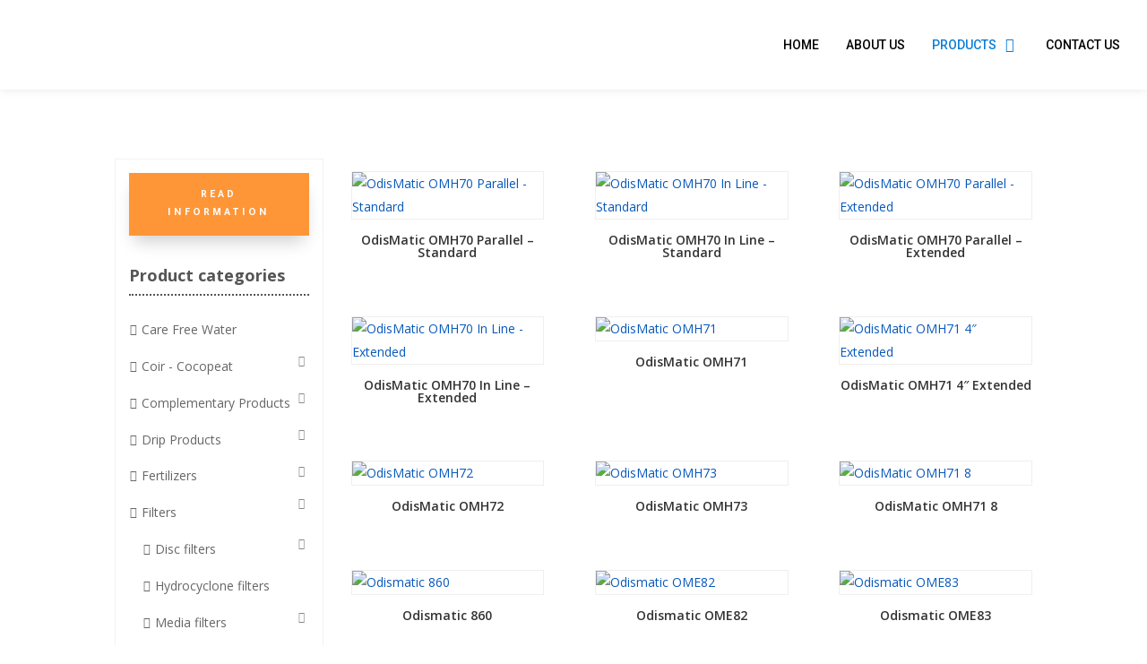

--- FILE ---
content_type: text/css
request_url: https://klavaris.com/wp-content/et-cache/global/et-divi-customizer-global.min.css?ver=1766068588
body_size: -232
content:
.woocommerce .woocommerce-result-count{display:none}.woocommerce .woocommerce-ordering select{display:none}